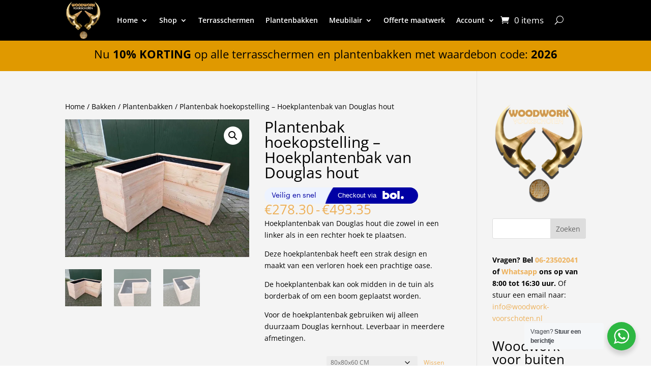

--- FILE ---
content_type: text/css
request_url: https://www.woodwork-voorschoten.nl/wp-content/themes/divi-child/style.css?ver=4.27.5
body_size: 136
content:
/*======================================
Theme Name: Divi Child
Theme URI: https://woomoment.nl
Description: This is a Divi child theme from WooMoment
Author: Kamran Ansari
Author URI: https://woomoment.nl
Author Email: info@woomoment.nl
Template: Divi
Version: 1.0
License: GNU General Public License v2 or later
License URI: http://www.gnu.org/licenses/gpl-2.0.html
======================================*/

/*add your custom CSS below this line*/
